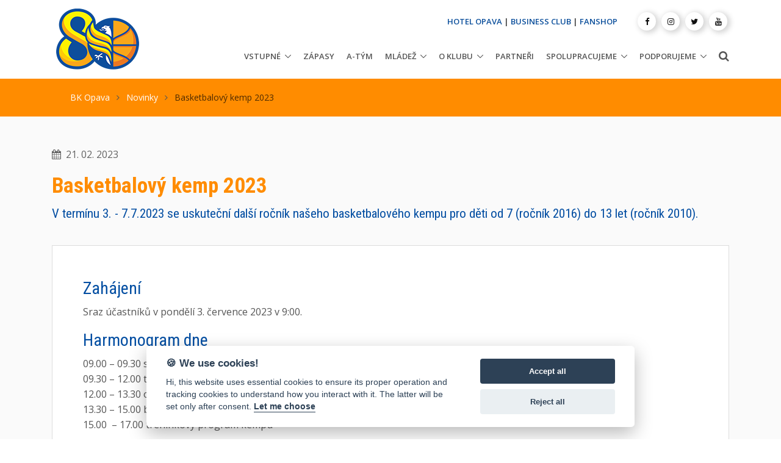

--- FILE ---
content_type: text/html; charset=UTF-8
request_url: https://www.bkopava.cz/basketbalovy-kemp-2023
body_size: 7403
content:
<!DOCTYPE html>
<html lang="cs">
<head>

<meta charset="utf-8">
<title>Basketbalový kemp 2023 | BK OPAVA - Oficiální stránky basketbalového klubu v Opavě</title>
<meta name="viewport" content="width=device-width, initial-scale=1, shrink-to-fit=no">
<meta http-equiv="x-ua-compatible" content="ie=edge">
<meta name="author" content="www.web-klub.cz">
<meta name="description" content="">
<meta name="keywords" content="">
<meta name="format-detection" content="telephone=no">
<meta name="apple-mobile-web-app-capable" content="yes">
<meta property="og:site_name" content="BKOPAVA.cz">
<meta property="og:title" content="BK OPAVA - Oficiální stránky basketbalového klubu v Opavě.">
<meta property="og:url" content="https://wwww.bkopava.cz/basketbalovy-kemp-2023">
<meta property="og:type" content="article">
<meta property="og:description" content="">
<meta property="og:image" content="https://www.bkopava.cz/share.jpg">
<meta property="og:image:url" content="https://www.bkopava.cz/share.jpg">
<meta property="og:image:width" content="1200">
<meta property="og:image:height" content="1200">
<!-- Google Fonts -->
<link rel="preconnect" href="https://fonts.gstatic.com">
<link href="https://fonts.googleapis.com/css2?family=Open+Sans:wght@300;400;600;700;800&family=Roboto+Condensed:wght@300;400;700&display=swap" rel="stylesheet">
<!-- CSS Global Compulsory -->
<link rel="stylesheet" href="/assets/vendor/bootstrap/bootstrap.min.css">
<link rel="stylesheet" href="/assets/vendor/bootstrap/offcanvas.css">
<!-- CSS Global Icons -->
<link rel="stylesheet" href="/assets/vendor/icon-awesome/css/font-awesome.min.css">
<link rel="stylesheet" href="/assets/vendor/icon-hs/style.css">
<link rel="stylesheet" href="/assets/vendor/animate.css">
<link rel="stylesheet" href="/assets/vendor/hamburgers/hamburgers.min.css">
<link rel="stylesheet" href="/assets/vendor/hs-megamenu/src/hs.megamenu.css">
<link rel="stylesheet" href="/assets/vendor/malihu-scrollbar/jquery.mCustomScrollbar.min.css">
<link rel="stylesheet" href="/assets/vendor/dzsparallaxer/dzsparallaxer.css">
<link rel="stylesheet" href="/assets/vendor/dzsparallaxer/dzsscroller/scroller.css">
<link rel="stylesheet" href="/assets/vendor/dzsparallaxer/advancedscroller/plugin.css">
<!-- CSS Unify -->
<link rel="stylesheet" href="/assets/css/unify-core.css">
<link rel="stylesheet" href="/assets/css/unify-components.css">
<link rel="stylesheet" href="/assets/css/unify-globals.css">
<!-- CSS Customization -->
<link rel="stylesheet" href="/assets/css/custom.css">
<!-- Favicon -->
<link rel="apple-touch-icon" sizes="57x57" href="/favicon/apple-icon-57x57.png">
<link rel="apple-touch-icon" sizes="60x60" href="/favicon/apple-icon-60x60.png">
<link rel="apple-touch-icon" sizes="72x72" href="/favicon/apple-icon-72x72.png">
<link rel="apple-touch-icon" sizes="76x76" href="/favicon/apple-icon-76x76.png">
<link rel="apple-touch-icon" sizes="114x114" href="/favicon/apple-icon-114x114.png">
<link rel="apple-touch-icon" sizes="120x120" href="/favicon/apple-icon-120x120.png">
<link rel="apple-touch-icon" sizes="144x144" href="/favicon/apple-icon-144x144.png">
<link rel="apple-touch-icon" sizes="152x152" href="/favicon/apple-icon-152x152.png">
<link rel="apple-touch-icon" sizes="180x180" href="/favicon/apple-icon-180x180.png">
<link rel="icon" type="image/png" sizes="192x192"  href="/favicon/android-icon-192x192.png">
<link rel="icon" type="image/png" sizes="32x32" href="/favicon/favicon-32x32.png">
<link rel="icon" type="image/png" sizes="96x96" href="/favicon/favicon-96x96.png">
<link rel="icon" type="image/png" sizes="16x16" href="/favicon/favicon-16x16.png">
<link rel="manifest" href="/favicon/manifest.json">
<link rel="stylesheet" href="/assets/vendor/fancybox/jquery.fancybox.css">

<meta name="msapplication-TileColor" content="#ffffff">
<meta name="msapplication-TileImage" content="/favicon/ms-icon-144x144.png">
<meta name="theme-color" content="#ffffff">
<meta name="google-adsense-account" content="ca-pub-6052049950315886">
<script async src="https://pagead2.googlesyndication.com/pagead/js/adsbygoogle.js?client=ca-pub-6052049950315886" crossorigin="anonymous"></script>

</head>
<body>
<main>
  <!-- Header -->
  <header id="js-header" class="u-header u-header--static u-header--show-hide u-header--change-appearance u-header--has-hidden-element" data-header-fix-moment="500" data-header-fix-effect="slide">
    <div class="u-header__section u-header__section--light g-bg-white g-transition-0_3 g-py-10" data-header-fix-moment-exclude="g-py-15" data-header-fix-moment-classes="u-shadow-v18 g-py-7">
      <div class="container">
        <div class="d-lg-flex flex-md-row align-items-center g-pos-rel">
          <!-- Responsive Toggle Button -->
          <button class="navbar-toggler navbar-toggler-right btn g-hidden-lg-up g-line-height-1 g-brd-none g-pa-0 g-pos-abs g-top-3 g-right-0" type="button" aria-label="Toggle navigation" aria-expanded="false" aria-controls="navBar" data-toggle="collapse" data-target="#navBar"> <span class="hamburger hamburger--slider"> <span class="hamburger-box"> <span class="hamburger-inner"></span> </span> </span> </button>
          <!-- End Responsive Toggle Button -->
          <!-- Logo -->
          <a href="/" class="navbar-brand g-mr-30"> <img src="/assets/bkopava/logo_bkopava80.png" class="img-fluid" alt="BK OPAVA"> </a>
            <div style="display: inline-block">	
	          <!--<a href="https://www.enbleague.eu/" class="navbar-brand" title="European North Basketball League" target="_blank"> <img src="/assets/bkopava/ENBL_logo_horizontal.png" class="img-fluid sponsor" alt="European North Basketball League"> </a>-->
            </div>
		  <!-- End Logo -->
          <div class="col g-mt-10 g-mt-0--lg g-px-0">
            <div class="row flex-row align-items-start align-items-lg-center justify-content-lg-end text-uppercase g-font-weight-600 u-header--hidden-element g-color-gray-dark-v2 g-font-size-13 text-lg-right g-mt-minus-10 g-mb-20">
              
			  <div class="col-auto g-px-15 g-mt-10"> <a style="color:#0a4e9b;" href="https://hotel-opava.cz/">HOTEL OPAVA</a> | <a style="color:#0a4e9b;" href="https://www.bkopava.cz/business-club">BUSINESS CLUB</a> | <a style="color:#0a4e9b;" href="https://fanshop.bkopava.cz/">FANSHOP</a> </div>
              <div class="col-auto g-px-15 g-mt-10">
                <ul class="list-inline mb-0 g-mx-minus-3">
                 <li class="list-inline-item g-valign-middle g-mx-3"> <a class="d-block u-icon-v3 u-icon-size--xs u-shadow-v17 g-rounded-50x g-bg-white g-color-gray-dark-v1 g-color-primary--hover g-text-underline--none--hover" title="Facebook" href="https://www.facebook.com/bkopava" title="(nové okno)" target="_blank"> <i class="fa fa-facebook"></i> </a> </li>
                 <li class="list-inline-item g-valign-middle g-mx-3"> <a class="d-block u-icon-v3 u-icon-size--xs u-shadow-v17 g-rounded-50x g-bg-white g-color-gray-dark-v1 g-color-primary--hover g-text-underline--none--hover" title="Instagram" href="https://www.instagram.com/bkopava/" title="(nové okno)" target="_blank"> <i class="fa fa-instagram"></i> </a> </li>
                 <li class="list-inline-item g-valign-middle g-mx-3"> <a class="d-block u-icon-v3 u-icon-size--xs u-shadow-v17 g-rounded-50x g-bg-white g-color-gray-dark-v1 g-color-primary--hover g-text-underline--none--hover" title="Twitter" href="https://twitter.com/bkopava" title="(nové okno)" target="_blank"> <i class="fa fa-twitter"></i> </a> </li>
		         <!-- <li class="list-inline-item g-valign-middle g-mx-3"> <a class="d-block u-icon-v3 u-icon-size--xs u-shadow-v17 g-rounded-50x g-bg-white g-color-gray-dark-v1 g-color-primary--hover g-text-underline--none--hover" title="TikTok" href="https://www.tiktok.com/@bkopava" title="(nové okno)" target="_blank"> <i class="fa fa-tiktok"></i> </a> </li> -->                 
                 <li class="list-inline-item g-valign-middle g-mx-3"> <a class="d-block u-icon-v3 u-icon-size--xs u-shadow-v17 g-rounded-50x g-bg-white g-color-gray-dark-v1 g-color-primary--hover g-text-underline--none--hover" title="Youtube" href="https://www.youtube.com/channel/UC_1TTQ95gRQK0XSu8p1EW6g/videos" title="(nové okno)" target="_blank"> <i class="fa fa-youtube"></i> </a> </li>
                </ul>
              </div>
            </div>
            <nav class="navbar navbar-expand-lg p-0">
              <!-- Navigation -->
              <div class="js-mega-menu collapse navbar-collapse align-items-center flex-sm-row g-pt-10 g-pt-5--lg g-mr-10--sm" id="navBar">


  <ul class="navbar-nav text-uppercase g-font-weight-600 ml-auto">
  <li class="nav-item hs-has-sub-menu g-mx-10--lg" data-event="hover"><a href='/vstupne' class='nav-link g-px-0' aria-haspopup="true" aria-expanded="false">Vstupné<span></span></a><ul class="hs-sub-menu list-unstyled g-text-transform-none g-brd-top g-brd-primary g-brd-top-2 g-min-width-200 g-mt-20 g-mt-10--lg--scrolling"><li class='dropdown-item'><a href='https://www.ticketportal.cz/venue/Viceucelova-sportovni-hala-Opava-Zizkova-29048' class='nav-link g-px-0'>ON-LINE PRODEJ<span></span></a></li><li class='dropdown-item'><a href='/vstupenky' class='nav-link g-px-0'>Vstupenky<span></span></a></li><li class='dropdown-item'><a href='/permanentky' class='nav-link g-px-0'>Permanentky<span></span></a></li><li class='dropdown-item'><a href='/opavska-5' class='nav-link g-px-0'>Opavská 5<span></span></a></li></ul></li><li class='nav-item g-mx-10--lg'><a href='/zapasy' class='nav-link px-0'>Zápasy<span></span></a></li><li class='nav-item g-mx-10--lg'><a href='/a-tym' class='nav-link px-0'>A-tým<span></span></a></li><li class="nav-item hs-has-sub-menu g-mx-10--lg" data-event="hover"><a href='/mladez-tymy' class='nav-link g-px-0' aria-haspopup="true" aria-expanded="false">Mládež<span></span></a><ul class="hs-sub-menu list-unstyled g-text-transform-none g-brd-top g-brd-primary g-brd-top-2 g-min-width-200 g-mt-20 g-mt-10--lg--scrolling"><li class='dropdown-item'><a href='/sportovni-centrum-mladeze' class='nav-link g-px-0'>Sportovní centrum mládeže<span></span></a></li><li class='dropdown-item'><a href='/sportovni-stredisko-mladeze' class='nav-link g-px-0'>Sportovní středisko mládeže<span></span></a></li><li class='dropdown-item'><a href='/basketbalove-pripravky-na-zs' class='nav-link g-px-0'>Basketbalové přípravky na ZŠ<span></span></a></li></ul></li><li class="nav-item hs-has-sub-menu g-mx-10--lg" data-event="hover"><a href='/o-klubu' class='nav-link g-px-0' aria-haspopup="true" aria-expanded="false">O klubu<span></span></a><ul class="hs-sub-menu list-unstyled g-text-transform-none g-brd-top g-brd-primary g-brd-top-2 g-min-width-200 g-mt-20 g-mt-10--lg--scrolling"><li class='dropdown-item'><a href='/uspechy' class='nav-link g-px-0'>Úspěchy<span></span></a></li><li class='dropdown-item'><a href='/historie' class='nav-link g-px-0'>Historie<span></span></a></li><li class='dropdown-item'><a href='/viceucelova-hala-opava' class='nav-link g-px-0'>Víceúčelová hala Opava<span></span></a></li><li class='dropdown-item'><a href='/ke-stazeni' class='nav-link g-px-0'>Ke stažení<span></span></a></li><li class='dropdown-item'><a href='/kontakty' class='nav-link g-px-0'>Kontakty<span></span></a></li></ul></li><li class='nav-item g-mx-10--lg'><a href='/partneri' class='nav-link px-0'>Partneři<span></span></a></li><li class="nav-item hs-has-sub-menu g-mx-10--lg" data-event="hover"><a href='/spolupracujeme' class='nav-link g-px-0' aria-haspopup="true" aria-expanded="false">Spolupracujeme<span></span></a><ul class="hs-sub-menu list-unstyled g-text-transform-none g-brd-top g-brd-primary g-brd-top-2 g-min-width-200 g-mt-20 g-mt-10--lg--scrolling"><li class='dropdown-item'><a href='/divosky-opava' class='nav-link g-px-0'>Divošky Opava<span></span></a></li><li class='dropdown-item'><a href='/tv-sgo' class='nav-link g-px-0'>TV SGO<span></span></a></li><li class='dropdown-item'><a href='/fpf-su-v-opave' class='nav-link g-px-0'>FPF Slezské univerzity v Opavě<span></span></a></li></ul></li><li class="nav-item hs-has-sub-menu g-mx-10--lg" data-event="hover"><a href='/podporujeme' class='nav-link g-px-0' aria-haspopup="true" aria-expanded="false">Podporujeme<span></span></a><ul class="hs-sub-menu list-unstyled g-text-transform-none g-brd-top g-brd-primary g-brd-top-2 g-min-width-200 g-mt-20 g-mt-10--lg--scrolling"><li class='dropdown-item'><a href='/charita-opava' class='nav-link g-px-0'>Charita Opava<span></span></a></li><li class='dropdown-item'><a href='/matyas-tazbirek' class='nav-link g-px-0'>Matyáš Tazbirek<span></span></a></li><li class='dropdown-item'><a href='/jeziskova-vnoucata' class='nav-link g-px-0'>Ježíškova vnoučata<span></span></a></li></ul></li></ul></li>
  </ul>

              </div>
              <!-- End Navigation -->
              <!-- Search -->
              <div class="d-inline-block g-pos-rel g-valign-middle g-pt-3"> <a href="#" class="g-font-size-18 g-color-main" aria-haspopup="true" aria-expanded="false" aria-controls="searchform-1" data-dropdown-target="#searchform-1" data-dropdown-type="css-animation" data-dropdown-duration="300" data-dropdown-animation-in="fadeInUp"
                  data-dropdown-animation-out="fadeOutDown"> <i class="fa fa-search"></i> </a>
                <!-- Search Form -->
                <form id="searchform-1" action="/vyhledat" method="get" class="u-searchform-v1 u-dropdown--css-animation u-dropdown--hidden g-bg-white g-pa-10 g-mt-20">
                  <div class="input-group g-brd-primary--focus">
                    <input class="form-control rounded-0 u-form-control" type="search" name="q" placeholder="Napište co hledáte ...">
                    <div class="input-group-addon p-0">
                      <button class="btn rounded-0 btn-primary btn-md g-font-size-14 g-px-18" type="submit">Hledat</button>
                    </div>
                  </div>
                </form>
                <!-- End Search Form -->
              </div>
              <!-- End Search -->
            </nav>
          </div>
        </div>
      </div>
    </div>
  </header>
  <!-- End Header -->
	<!-- Drobečkovka -->
	<div class="g-bg-primary">
		<!-- Parallax Image -->
		<div class="container g-py-20 g-pos-rel--md">
			<div class="g-px-30--lg">
				<ul class="u-list-inline">
            <li class="list-inline-item g-mr-7"> <a class="g-color-white g-color-black--hover" href="/">BK Opava</a> <i class="fa fa-angle-right g-ml-7"></i> </li>
            <li class="list-inline-item g-mr-7"> <a class="g-color-white g-color-black--hover" href="/novinky">Novinky</a> <i class="fa fa-angle-right g-ml-7"></i> </li>
            <li class="list-inline-item g-color-black-opacity-0_7"> <span>Basketbalový kemp 2023</span> </li>
        </ul>
			</div>
		</div>
	</div>
	<!-- End Drobečkovka -->



	<!-- Menu page -->
  <section class="g-bg-secondary g-py-50">
    <div class="container">
      <div class="row">
        <div class="col-lg-12 g-mb-30">
					<p class="dol-news-date g-color-black-opacity-0_6 d-inline-block g-font-size-16"><i class="fa fa-calendar">&nbsp;</i> 21. 02. 2023</p>
          <h1 class="g-font-secondary g-font-weight-700 g-color-primary">Basketbalový kemp 2023</h1>
					<!-- Perex -->
					<h4 class="dol-news-perex">V termínu 3. - 7.7.2023 se uskuteční další ročník našeho basketbalového kempu pro děti od 7 (ročník 2016) do 13 let (ročník 2010).</h4>
					<!-- END Perex -->
        </div>
      </div>
      
      <div class="row">
        <div class="col-lg-12 g-mb-30">
        	<div class="matchBoxDesc dol-user-content g-bg-white g-brd-around g-brd-gray-light-v3 g-py-20 g-px-20 g-py-50--xl g-px-50--xl">
        		<h2>Zahájení</h2>

<p>Sraz účastníků v pondělí 3. července 2023 v 9:00.</p>

<h2>Harmonogram dne</h2>

<p>09.00 &ndash;&nbsp;09.30 sraz<br />
09.30 &ndash; 12.00 tréninkový program kempu<br />
12.00 &ndash;&nbsp;13.30&nbsp;oběd (Restaurace Na Střelnici)<br />
13.30 &ndash;&nbsp;15.00 basketbalová debata + testy + videa<br />
15.00 &nbsp;&ndash; 17.00 tréninkový program kempu</p>

<h2>Náplň</h2>

<p>Basketbal &ndash; individuální činnosti, hra 3 na 3 i 5 na 5<br />
Fotbal &ndash; ovládání míče, hra dle počtu účastníků<br />
Atletika &ndash; základní pohybové činnosti, závody v týmech<br />
Plavání &ndash; závody v týmech, štafety i pod vodou (vše záleží na rozmaru počasí...)</p>

<h2>Informace k organizaci a průběhu kempu</h2>

<p>Sebou: dvojí obuv &ndash; do haly a ven, 2 trika různé barvy, láhev na pití, ručník. V případě špatného počasí pláštěnku a teplé oblečení.</p>

<p><strong>Cena 2.200 Kč,&nbsp;</strong>zahrnuje: obědy, zmrzlinu (v případě pěkného počasí), dvě svačiny, pitný režim, vstup na koupaliště (v případě pěkného počasí), triko a ceny.</p>

<p>Hlavním trenérem kempu bude David Klapetek.</p>

<h2>Přihlášení</h2>

<p>Na e-mail <a href="mailto:kemp@bkopava.cz?subject=P%C5%99ihl%C3%A1%C5%A1ka%20na%20basketbalov%C3%BD%20kemp%202023&amp;body=Jm%C3%A9no%20a%20p%C5%99%C3%ADjmen%C3%AD%3A%0AV%C3%BD%C5%A1ka%3A%0AAdresa%3A%0ARo%C4%8Dn%C3%ADk%20narozen%C3%AD%3A%0A%C5%A0kola%20nebo%20dru%C5%BEstvo%2C%20za%20kter%C3%A9%20sportuje%3A%0AE-mail%3A%0ATelefon%20na%20rodi%C4%8De%3A">kemp@bkopava.cz</a> zašlete:</p>

<p>1. Jméno a příjmení<br />
2. Výška<br />
3. Adresa<br />
4. Ročník narození<br />
5. Škola nebo družstvo, za které sportuje<br />
6. E-mail<br />
7. Telefon na rodiče</p>

						
						<!-- Galerie -->
	<section class="g-pt-40">
	
			<div class="row">
				<div class="col-md-3 g-mb-30--md">
					<div class="g-brd-around g-brd-gray-light-v4--hover text-center"> <a class="js-fancybox d-block u-block-hover u-block-hover--scale-down" href="javascript:;" data-fancybox="lightbox-gallery--17" data-src="https://www.bkopava.cz/data/img/20230221/2023_kemp.jpg" data-caption="Basketbalový kemp 2023"> <img class="img-fluid" src="https://www.bkopava.cz/data/img/20230221/th_2023_kemp.jpg" alt="Basketbalový kemp 2023" loading="lazy"> </a> </div>
				</div>
			</div>

	</section>
	<!-- END Galerie -->
	<!-- END Galerie -->
						
        	</div>
        </div>
      </div>
      
    </div>
  </section>
  <!-- END Menu page -->




  <!-- Call To Action -->
  <section class="g-bg-primary g-color-white g-pa-30">
    <div class="d-md-flex justify-content-md-center text-center">
      <div class="align-self-md-center">
        <p class="lead g-font-weight-400 g-mr-20--md g-mb-15 g-mb-0--md"><a href="/partneri" class="g-color-white">DĚKUJEME PARTNERŮM, KTEŘÍ NÁS PODPORUJÍ!</a></p>
      </div>
      <div class="align-self-md-center"> <a href="/partneri"><img src="/assets/bkopava/hejaopava-white.png" width="220" height="55" alt="HEJAOPAVA" loading="lazy"></a> </div>
    </div>
  </section>
  <!-- End Call To Action -->
  <!-- Footer -->
  <div id="contacts-section" class="dol-bg-blue g-color-white-opacity-0_8 g-py-60">
    <div class="container">
      <div class="row">
        <!-- Footer Content -->
        <div class="col-lg-3 col-md-6 g-mb-40 g-mb-0--lg">
          <div class="u-heading-v2-3--bottom g-brd-white-opacity-0_8 g-mb-20">
            <h2 class="u-heading-v2__title h6 text-uppercase mb-0 g-color-white">O klubu</h2>
          </div>
          <p>Klub s osmdesátiletou historií, držitel pěti mistrovských titulů a&nbsp;šesti vítězství v&nbsp;Českém poháru.</p>
        </div>
        <!-- End Footer Content -->
        <!-- Footer Content -->
        <div class="col-lg-3 col-md-6 g-mb-40 g-mb-0--lg">
          <div class="u-heading-v2-3--bottom g-brd-white-opacity-0_8 g-mb-20">
            <h2 class="u-heading-v2__title h6 text-uppercase mb-0 g-color-white">Adresa</h2>
          </div>
          <address class="g-bg-no-repeat g-font-size-14 mb-0">
					<div class="row">
					<div class="col-md-12">
          <!-- Location -->
          <div class="d-flex g-mb-20">
            <div class="g-mr-10"> <a href="https://goo.gl/maps/Eq1nKZvhguEk7Y9p9" target="_blank" title="Mapa (nové okno)" class="u-icon-v3 u-icon-size--sm g-bg-white-opacity-0_1 g-bg-white-opacity-0_3--hover g-color-white-opacity-0_6 g-color-white--hover"> <i class="fa fa-map-marker"></i> </a> </div>
            <p class="mb-0"><a href="https://goo.gl/maps/Eq1nKZvhguEk7Y9p9" target="_blank" title="Mapa (nové okno)" class="g-color-white-opacity-0_8 g-color-white--hover">Žižkova 2904/8<br> 747 07 Opava-Předměstí</a></p>
          </div>
					</div></div>
					</address>
					</div>
          <!-- End Location -->
				
					<div class="col-lg-6 col-md-6 g-mb-40 g-mb-0--lg">
          <div class="u-heading-v2-3--bottom g-brd-white-opacity-0_8 g-mb-20">
            <h2 class="u-heading-v2__title h6 text-uppercase mb-0 g-color-white">Základní kontakty</h2>
          </div>
          <address class="g-bg-no-repeat g-font-size-14 mb-0">
					<div class="row">
					<div class="col-md-6">
          <!-- Phone -->
          <div class="d-flex g-mb-20">
            <div class="g-mr-10"> <span class="u-icon-v3 u-icon-size--sm g-bg-white-opacity-0_1 g-color-white-opacity-0_6"> <i class="fa fa-phone"></i> </span> </div>
            <p class="mb-0"><a class="g-color-white-opacity-0_8 g-color-white--hover" href="tel:00420737218679">+420 737 218 679</a><br></p>
          </div>
          <!-- End Phone -->
					</div>
					<div class="col-md-6">
          <!-- Email and Website -->
          <div class="d-flex g-mb-20">
            <div class="g-mr-10"> <span class="u-icon-v3 u-icon-size--sm g-bg-white-opacity-0_1 g-color-white-opacity-0_6"> <i class="fa fa-globe"></i> </span> </div>
            <p class="mb-0"> <a class="g-color-white-opacity-0_8 g-color-white--hover" href="mailto:info@bkopava.cz">info@bkopava.cz</a> <br>
              <a class="g-color-white-opacity-0_8 g-color-white--hover" href="https://www.bkopava.cz">www.bkopava.cz</a> </p>
          </div>
          <!-- End Email and Website -->
					</div>
					</div>
          </address>
        </div>
        <!-- End Footer Content -->
        
      </div>
    </div>
  </div>
  <!-- End Footer -->
  <!-- Copyright Footer -->
  <footer class="dol-bg-heja g-color-white-opacity-0_8 g-py-20">
    <div class="container">
      <div class="row">
        <div class="col-md-8 text-center text-md-left g-mb-10 g-mb-0--md">
          <div class="d-lg-flex"> <small class="d-block g-font-size-default g-mr-10 g-mb-10 g-mb-0--md">2020-2025 &copy; BK Opava</small>
            <ul class="u-list-inline">
              
							<li class="list-inline-item"> <span>|</span> </li>
              <li class="list-inline-item"> Vytvořil <a class="g-color-white-opacity-0_8 g-color-white--hover" href="https://www.web-klub.cz">WEB-KLUB.cz</a> </li>
              
              <li class="list-inline-item"> <span>|</span> </li>
              <li class="list-inline-item"> <a class="g-color-white-opacity-0_8 g-color-white--hover" onClick="javascript: cc.showSettings(0); return false;" href="#">Cookies</a></li>
              
            </ul>
          </div>
        </div>
        <div class="col-md-4 align-self-center">
          <ul class="list-inline text-center text-md-right mb-0">
            <li class="list-inline-item g-mx-10" data-toggle="tooltip" data-placement="top" title="Facebook"> <a href="https://www.facebook.com/bkopava" class="g-color-white-opacity-0_5 g-color-white--hover" title="(nové okno)" target="_blank"> <i class="fa fa-facebook"></i> </a> </li>
            <li class="list-inline-item g-mx-10" data-toggle="tooltip" data-placement="top" title="Instagram"> <a href="https://www.instagram.com/bkopava/" class="g-color-white-opacity-0_5 g-color-white--hover" title="(nové okno)" target="_blank"> <i class="fa fa-instagram"></i> </a> </li>
						<li class="list-inline-item g-mx-10" data-toggle="tooltip" data-placement="top" title="Youtube"> <a href="https://www.youtube.com/channel/UC_1TTQ95gRQK0XSu8p1EW6g" class="g-color-white-opacity-0_5 g-color-white--hover" title="(nové okno)" target="_blank"> <i class="fa fa-youtube"></i> </a> </li>
          </ul>
        </div>
      </div>
    </div>
  </footer>
  <!-- End Copyright Footer -->
  <a class="js-go-to u-go-to-v1" href="#" data-type="fixed" data-position='{
     "bottom": 15,
     "right": 15
   }' data-offset-top="400" data-compensation="#js-header" data-show-effect="zoomIn"> <i class="hs-icon hs-icon-arrow-top"></i> </a> </main>
<!-- JS Global Compulsory -->
<script src="/assets/vendor/jquery/jquery.min.js"></script>
<script src="/assets/vendor/jquery-migrate/jquery-migrate.min.js"></script>
<script src="/assets/vendor/popper.js/popper.min.js"></script>
<script src="/assets/vendor/bootstrap/bootstrap.min.js"></script>
<script src="/assets/vendor/bootstrap/offcanvas.js"></script>
<!-- JS Implementing Plugins -->
<script src="/assets/vendor/hs-megamenu/src/hs.megamenu.js"></script>
<script src="/assets/vendor/dzsparallaxer/dzsparallaxer.js"></script>
<script src="/assets/vendor/dzsparallaxer/dzsscroller/scroller.js"></script>
<script src="/assets/vendor/dzsparallaxer/advancedscroller/plugin.js"></script>
<script src="/assets/vendor/malihu-scrollbar/jquery.mCustomScrollbar.concat.min.js"></script>

<!-- JS Unify -->
<script src="/assets/js/hs.core.js"></script>
<script src="/assets/js/components/hs.header.js"></script>
<script src="/assets/js/helpers/hs.hamburgers.js"></script>
<script src="/assets/js/components/hs.dropdown.js"></script>
<script src="/assets/js/components/hs.scrollbar.js"></script>
<script src="/assets/js/components/hs.popup.js"></script>
<script src="/assets/js/components/hs.carousel.js"></script>
<script src="/assets/js/components/hs.go-to.js"></script>
<script src="/assets/js/lazyload.min.js"></script>
<script src="assets/vendor/fancybox/jquery.fancybox.min.js"></script>

<script>
    $(document).on('ready', function () {
      // initialization of popups
      $.HSCore.components.HSPopup.init('.js-fancybox');
    });
</script>


<!-- JS Custom -->
<script src="/assets/js/custom.js"></script>
<!-- JS Plugins Init. -->
<script>
    $(document).on('ready', function () {
      // initialization of go to
      $.HSCore.components.HSGoTo.init('.js-go-to');
      // initialization of HSDropdown component
      $.HSCore.components.HSDropdown.init($('[data-dropdown-target]'), {
        afterOpen: function(){
          $(this).find('input[type="search"]').focus();
        }
      });
      // initialization of HSScrollBar component
      $.HSCore.components.HSScrollBar.init($('.js-scrollbar'));
      $("img.lazyload").lazyload();
    });

    $(window).on('load', function () {
      // initialization of header
      $.HSCore.components.HSHeader.init($('#js-header'));
      $.HSCore.helpers.HSHamburgers.init('.hamburger');

      // initialization of HSMegaMenu component
      $('.js-mega-menu').HSMegaMenu({
        event: 'hover',
        pageContainer: $('.container'),
        breakpoint: 991
      });

    });
  </script>
  
  
<script defer src="/cookieconsent/cookieconsent.js" type="text/javascript"></script>
<script defer src="/cookieconsent/app2.js" type="text/javascript"></script>

<script type="text/plain" data-cookiecategory="analytics"> 
(function(w,d,s,l,i){w[l]=w[l]||[];w[l].push({'gtm.start':
new Date().getTime(),event:'gtm.js'});var f=d.getElementsByTagName(s)[0],
j=d.createElement(s),dl=l!='dataLayer'?'&l='+l:'';j.async=true;j.src=
'https://www.googletagmanager.com/gtm.js?id='+i+dl;f.parentNode.insertBefore(j,f);
})(window,document,'script','dataLayer','GTM-MSGS3ZH');
</script>
<noscript><iframe src="https://www.googletagmanager.com/ns.html?id=GTM-MSGS3ZH" height="0" width="0" style="display:none;visibility:hidden"></iframe></noscript>
  
  
</body>
</html>


--- FILE ---
content_type: text/html; charset=utf-8
request_url: https://www.google.com/recaptcha/api2/aframe
body_size: 266
content:
<!DOCTYPE HTML><html><head><meta http-equiv="content-type" content="text/html; charset=UTF-8"></head><body><script nonce="FY3aWcmgmyVojpuQAT_Cgg">/** Anti-fraud and anti-abuse applications only. See google.com/recaptcha */ try{var clients={'sodar':'https://pagead2.googlesyndication.com/pagead/sodar?'};window.addEventListener("message",function(a){try{if(a.source===window.parent){var b=JSON.parse(a.data);var c=clients[b['id']];if(c){var d=document.createElement('img');d.src=c+b['params']+'&rc='+(localStorage.getItem("rc::a")?sessionStorage.getItem("rc::b"):"");window.document.body.appendChild(d);sessionStorage.setItem("rc::e",parseInt(sessionStorage.getItem("rc::e")||0)+1);localStorage.setItem("rc::h",'1768733847041');}}}catch(b){}});window.parent.postMessage("_grecaptcha_ready", "*");}catch(b){}</script></body></html>